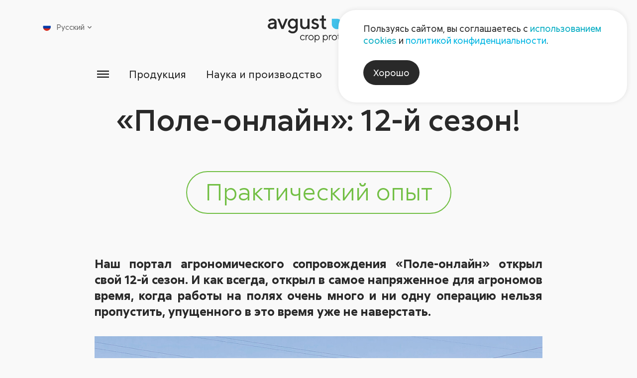

--- FILE ---
content_type: text/html; charset=UTF-8
request_url: https://avgust.com/services/newspaper/pole-onlayn-12-y-sezon/
body_size: 27869
content:

<!DOCTYPE html>
<html xmlns="http://www.w3.org/1999/xhtml" xml:lang="ru" lang="ru">

<head>
    <meta charset="utf-8">
    <meta name="viewport" content="width=device-width,initial-scale=1">
    <meta http-equiv="Content-Type" content="text/html; charset=UTF-8" />
<script data-skip-moving="true">(function(w, d, n) {var cl = "bx-core";var ht = d.documentElement;var htc = ht ? ht.className : undefined;if (htc === undefined || htc.indexOf(cl) !== -1){return;}var ua = n.userAgent;if (/(iPad;)|(iPhone;)/i.test(ua)){cl += " bx-ios";}else if (/Windows/i.test(ua)){cl += ' bx-win';}else if (/Macintosh/i.test(ua)){cl += " bx-mac";}else if (/Linux/i.test(ua) && !/Android/i.test(ua)){cl += " bx-linux";}else if (/Android/i.test(ua)){cl += " bx-android";}cl += (/(ipad|iphone|android|mobile|touch)/i.test(ua) ? " bx-touch" : " bx-no-touch");cl += w.devicePixelRatio && w.devicePixelRatio >= 2? " bx-retina": " bx-no-retina";if (/AppleWebKit/.test(ua)){cl += " bx-chrome";}else if (/Opera/.test(ua)){cl += " bx-opera";}else if (/Firefox/.test(ua)){cl += " bx-firefox";}ht.className = htc ? htc + " " + cl : cl;})(window, document, navigator);</script>


<link href="/bitrix/cache/css/s1/aft/page_97c3a125225af73470c6e38793752f54/page_97c3a125225af73470c6e38793752f54_v1.css?17598426241626" type="text/css"  rel="stylesheet" />
<link href="/bitrix/cache/css/s1/aft/template_401426fbedbacead69b4108e2a0b3443/template_401426fbedbacead69b4108e2a0b3443_v1.css?1759842624162723" type="text/css"  data-template-style="true" rel="stylesheet" />







        <script src="/local/templates/aft/js/lazysizes.min.js" data-skip-moving="true"></script>
    <script src="/local/templates/aft/js/imask.js" data-skip-moving="true"></script>
    <title>«Поле-онлайн»: 12-й сезон!</title>
</head>
<body >
<!-- Yandex.Metrika counter -->
<script type="text/javascript" data-skip-moving="true">
    (function (d, w, c) {
        (w[c] = w[c] || []).push(function() {
            try {
                w.yaCounter18752914 = new Ya.Metrika({id:18752914,
                    webvisor:true,
                    clickmap:true,
                    trackLinks:true,
                    accurateTrackBounce:true});
            } catch(e) { }
        });

        var n = d.getElementsByTagName("script")[0],
            s = d.createElement("script"),
            f = function () { n.parentNode.insertBefore(s, n); };
        s.type = "text/javascript";
        s.async = true;
        s.src = (d.location.protocol == "https:" ? "https:" : "http:") + "//mc.yandex.ru/metrika/watch.js";

        if (w.opera == "[object Opera]") {
            d.addEventListener("DOMContentLoaded", f, false);
        } else { f(); }
    })(document, window, "yandex_metrika_callbacks");
</script>
<noscript><div><img src="//mc.yandex.ru/watch/18752914" style="position:absolute; left:-9999px;" alt="" /></div></noscript>
<!-- /Yandex.Metrika counter -->
<div id="panel">
          </div>
<div class="wrap">
    <header class="header ">
        <div class="container">
            <div class="header__body">
                <button type="button" class="header__burger burger app-icon" aria-label="Открыть меню">
                    <svg>
                        <use xlink:href="/local/templates/aft/img/sprite.svg#burger-menu"></use>
                    </svg>
                </button>
                <a href="/" class="header__logo" aria-label="На главную">
                    <svg xmlns="http://www.w3.org/2000/svg" viewBox="0 0 982 262">
    <g class="header-logo__text-part">
        <path d="M960.853 195.805C957.146 191.962 952.319 190.042 946.375 190.042C944.403 190.042 942.491 190.334 940.638 190.92C938.783 191.504 937.297 192.156 936.178 192.873C935.059 193.592 933.998 194.436 932.997 195.404C931.994 196.372 931.361 197.041 931.093 197.408C930.826 197.774 930.626 198.058 930.491 198.26V191.096H923.327V240.344H930.491V213.14C930.491 208.364 931.962 204.44 934.901 201.365C937.841 198.293 941.497 196.756 945.874 196.756C949.781 196.756 952.979 198.066 955.469 200.69C957.955 203.312 959.201 206.777 959.201 211.085V240.344H966.415V211.085C966.415 204.738 964.561 199.645 960.853 195.805ZM901.211 229.197C897.686 232.853 893.461 234.682 888.534 234.682C883.607 234.682 879.382 232.837 875.859 229.146C872.334 225.456 870.573 220.972 870.573 215.694C870.573 210.384 872.334 205.898 875.859 202.242C879.382 198.585 883.607 196.756 888.534 196.756C893.461 196.756 897.686 198.585 901.211 202.242C904.734 205.898 906.494 210.392 906.494 215.72C906.494 221.048 904.734 225.54 901.211 229.197V229.197ZM888.558 190.042C881.579 190.042 875.641 192.522 870.749 197.482C865.855 202.444 863.407 208.522 863.407 215.72C863.407 222.917 865.855 228.989 870.749 233.932C875.641 238.876 881.579 241.346 888.558 241.346C895.541 241.346 901.469 238.876 906.345 233.932C911.221 228.989 913.659 222.917 913.659 215.72C913.659 208.522 911.221 202.444 906.345 197.482C901.469 192.522 895.541 190.042 888.558 190.042V190.042ZM850.302 170.053C848.999 170.053 847.905 170.496 847.019 171.381C846.135 172.266 845.693 173.36 845.693 174.662C845.693 175.965 846.135 177.058 847.019 177.944C847.905 178.829 848.999 179.272 850.302 179.272C851.605 179.272 852.699 178.829 853.585 177.944C854.469 177.058 854.911 175.965 854.911 174.662C854.911 173.36 854.469 172.266 853.585 171.381C852.699 170.496 851.605 170.053 850.302 170.053ZM846.745 240.344H853.909V191.094H846.745V240.344ZM835.371 234.282C834.285 234.549 833.191 234.682 832.089 234.682C827.646 234.717 825.425 232.162 825.425 227.017V197.758H836.197V191.096H825.425V174.662H818.762V185.985C818.762 189.392 817.391 191.096 814.654 191.096H808.991V197.758H818.261V227.017C818.261 231.594 819.455 235.125 821.843 237.613C824.23 240.102 827.546 241.346 831.787 241.346C834.393 241.381 836.714 240.88 838.751 239.842V233.18L837.85 233.581C837.282 233.781 836.455 234.014 835.371 234.282V234.282ZM797.994 228.52C796.826 229.889 794.955 231.26 792.383 232.628C789.813 233.998 787.09 234.682 784.217 234.682C779.507 234.682 775.425 232.853 771.969 229.197C768.51 225.54 766.782 221.048 766.782 215.72C766.782 210.392 768.51 205.898 771.969 202.242C775.425 198.585 779.507 196.756 784.217 196.756C786.087 196.756 787.875 197.041 789.578 197.609C791.281 198.174 792.667 198.82 793.737 199.537C794.805 200.254 795.799 201.098 796.718 202.066C797.637 203.036 798.229 203.704 798.495 204.07C798.765 204.44 798.963 204.722 799.098 204.924L804.258 199.813L802.102 197.457C800.667 195.821 798.287 194.174 794.965 192.522C791.641 190.869 788.058 190.042 784.217 190.042C777.538 190.042 771.767 192.54 766.907 197.533C762.047 202.526 759.617 208.58 759.617 215.694C759.617 222.809 762.039 228.864 766.882 233.856C771.725 238.849 777.503 241.346 784.217 241.346C786.622 241.346 788.986 240.97 791.307 240.22C793.629 239.466 795.525 238.649 796.993 237.764C798.463 236.88 799.866 235.86 801.202 234.708C802.539 233.554 803.414 232.737 803.831 232.253C804.25 231.769 804.558 231.393 804.759 231.125L799.65 226.516L797.994 228.52ZM712.595 212.138C713.161 207.962 715.049 204.354 718.255 201.316C721.462 198.276 725.219 196.756 729.529 196.756C733.837 196.756 737.521 198.21 740.575 201.114C743.633 204.021 745.427 207.694 745.962 212.138H712.595ZM729.529 190.042C723.049 190.042 717.413 192.54 712.619 197.533C707.826 202.526 705.43 208.58 705.43 215.694C705.43 222.809 707.851 228.864 712.695 233.856C717.538 238.849 723.317 241.346 730.03 241.346C732.501 241.346 734.915 240.97 737.27 240.22C739.625 239.466 741.546 238.649 743.031 237.764C744.517 236.88 745.903 235.86 747.189 234.708C748.475 233.554 749.31 232.737 749.694 232.253C750.079 231.769 750.371 231.393 750.571 231.125L745.962 226.516L744.209 228.52C743.105 229.889 741.235 231.26 738.597 232.628C735.958 233.998 733.102 234.682 730.03 234.682C725.453 234.682 721.47 233.064 718.081 229.824C714.691 226.584 712.861 222.742 712.595 218.3L752.625 218.4L753.126 214.692C753.126 207.577 750.873 201.69 746.363 197.032C741.854 192.372 736.242 190.042 729.529 190.042V190.042ZM698.791 234.282C697.706 234.549 696.611 234.682 695.509 234.682C691.066 234.717 688.845 232.162 688.845 227.017V197.758H699.618V191.096H688.845V174.662H682.182V185.985C682.182 189.392 680.813 191.096 678.074 191.096H672.413V197.758H681.682V227.017C681.682 231.594 682.877 235.125 685.265 237.613C687.651 240.102 690.966 241.346 695.21 241.346C697.814 241.381 700.135 240.88 702.173 239.842V233.18L701.27 233.581C700.703 233.781 699.877 234.014 698.791 234.282V234.282ZM657.122 229.197C653.598 232.853 649.373 234.682 644.446 234.682C639.519 234.682 635.295 232.837 631.77 229.146C628.246 225.456 626.486 220.972 626.486 215.694C626.486 210.384 628.246 205.898 631.77 202.242C635.295 198.585 639.519 196.756 644.446 196.756C649.373 196.756 653.598 198.585 657.122 202.242C660.646 205.898 662.407 210.392 662.407 215.72C662.407 221.048 660.646 225.54 657.122 229.197ZM644.471 190.042C637.491 190.042 631.553 192.522 626.661 197.482C621.767 202.444 619.321 208.522 619.321 215.72C619.321 222.917 621.767 228.989 626.661 233.932C631.553 238.876 637.491 241.346 644.471 241.346C651.451 241.346 657.381 238.876 662.258 233.932C667.133 228.989 669.573 222.917 669.573 215.72C669.573 208.522 667.133 202.444 662.258 197.482C657.381 192.522 651.451 190.042 644.471 190.042V190.042ZM609.05 190.869C607.129 191.421 605.593 192.038 604.441 192.722C603.287 193.408 602.211 194.193 601.209 195.078C600.206 195.962 599.571 196.581 599.305 196.932C599.038 197.282 598.837 197.557 598.703 197.758V191.096H591.539V240.344H598.703V213.14C598.703 208.43 600.206 204.606 603.213 201.666C606.218 198.726 609.842 197.257 614.085 197.257H617.191V190.042H615.137C612.999 190.042 610.97 190.318 609.05 190.869ZM569.585 229.146C566.226 232.837 562.427 234.682 558.186 234.682C553.742 234.682 549.726 232.788 546.137 228.997C542.546 225.205 540.75 220.78 540.75 215.72C540.75 210.66 542.546 206.233 546.137 202.444C549.726 198.652 553.742 196.756 558.186 196.756C562.427 196.756 566.226 198.602 569.585 202.292C572.939 205.984 574.619 210.458 574.619 215.72C574.619 220.981 572.939 225.456 569.585 229.146ZM558.186 190.042C556.082 190.042 554.035 190.35 552.047 190.97C550.061 191.588 548.433 192.289 547.163 193.074C545.894 193.858 544.715 194.752 543.631 195.754C542.546 196.756 541.827 197.465 541.477 197.885C541.126 198.301 540.883 198.61 540.75 198.81V191.096H533.586V261.888H540.75V232.628L541.451 233.581C541.953 234.182 542.695 234.908 543.681 235.76C544.666 236.612 545.826 237.454 547.163 238.29C548.498 239.125 550.145 239.842 552.098 240.444C554.053 241.046 556.082 241.346 558.186 241.346C564.498 241.346 570.01 238.833 574.718 233.806C579.429 228.778 581.782 222.75 581.782 215.721C581.782 208.688 579.421 202.652 574.694 197.609C569.967 192.564 564.465 190.042 558.186 190.042V190.042ZM489.719 229.146C486.362 232.837 482.562 234.682 478.322 234.682C473.879 234.682 469.862 232.788 466.271 228.997C462.682 225.205 460.886 220.78 460.886 215.72C460.886 210.66 462.682 206.233 466.271 202.444C469.862 198.652 473.879 196.756 478.322 196.756C482.562 196.756 486.362 198.602 489.719 202.292C493.075 205.984 494.755 210.458 494.755 215.72C494.755 220.981 493.075 225.456 489.719 229.146ZM478.322 190.042C476.217 190.042 474.17 190.35 472.185 190.97C470.197 191.588 468.567 192.289 467.299 193.074C466.03 193.858 464.851 194.752 463.767 195.754C462.682 196.756 461.963 197.465 461.611 197.885C461.263 198.301 461.019 198.61 460.886 198.81V191.096H453.721V261.888H460.886V232.628L461.587 233.581C462.089 234.182 462.83 234.908 463.817 235.76C464.802 236.612 465.962 237.454 467.299 238.29C468.634 239.125 470.279 239.842 472.234 240.444C474.189 241.046 476.217 241.346 478.322 241.346C484.634 241.346 490.146 238.833 494.855 233.806C499.565 228.778 501.919 222.75 501.919 215.721C501.919 208.688 499.555 202.652 494.83 197.609C490.103 192.564 484.601 190.042 478.322 190.042V190.042ZM431.505 229.197C427.982 232.853 423.757 234.682 418.829 234.682C413.902 234.682 409.677 232.837 406.154 229.146C402.63 225.456 400.867 220.972 400.867 215.694C400.867 210.384 402.63 205.898 406.154 202.242C409.677 198.585 413.902 196.756 418.829 196.756C423.757 196.756 427.982 198.585 431.505 202.242C435.029 205.898 436.791 210.392 436.791 215.72C436.791 221.048 435.029 225.54 431.505 229.197ZM418.855 190.042C411.874 190.042 405.937 192.522 401.043 197.482C396.15 202.444 393.705 208.522 393.705 215.72C393.705 222.917 396.15 228.989 401.043 233.932C405.937 238.876 411.874 241.346 418.855 241.346C425.834 241.346 431.765 238.876 436.641 233.932C441.517 228.989 443.954 222.917 443.954 215.72C443.954 208.522 441.517 202.444 436.641 197.482C431.765 192.522 425.834 190.042 418.855 190.042ZM383.433 190.869C381.511 191.421 379.977 192.038 378.823 192.722C377.671 193.408 376.594 194.193 375.593 195.078C374.59 195.962 373.954 196.581 373.689 196.932C373.421 197.282 373.219 197.557 373.087 197.758V191.096H365.922V240.344H373.087V213.14C373.087 208.43 374.59 204.606 377.597 201.666C380.603 198.726 384.226 197.257 388.467 197.257H391.574V190.042H389.521C387.381 190.042 385.353 190.318 383.433 190.869ZM351.386 228.52C350.217 229.889 348.346 231.26 345.775 232.628C343.203 233.998 340.482 234.682 337.607 234.682C332.899 234.682 328.817 232.853 325.359 229.197C321.902 225.54 320.173 221.048 320.173 215.72C320.173 210.392 321.902 205.898 325.359 202.242C328.817 198.585 332.899 196.756 337.607 196.756C339.479 196.756 341.267 197.041 342.97 197.609C344.673 198.174 346.059 198.82 347.127 199.537C348.197 200.254 349.191 201.098 350.109 202.066C351.027 203.036 351.621 203.704 351.887 204.07C352.155 204.44 352.355 204.722 352.49 204.924L357.65 199.813L355.495 197.457C354.058 195.821 351.679 194.174 348.355 192.522C345.033 190.869 341.45 190.042 337.607 190.042C330.93 190.042 325.158 192.54 320.298 197.533C315.438 202.526 313.009 208.58 313.009 215.694C313.009 222.809 315.431 228.864 320.273 233.856C325.117 238.849 330.894 241.346 337.607 241.346C340.013 241.346 342.378 240.97 344.698 240.22C347.019 239.466 348.915 238.649 350.385 237.764C351.854 236.88 353.257 235.86 354.594 234.708C355.93 233.554 356.806 232.737 357.223 232.253C357.641 231.769 357.949 231.393 358.15 231.125L353.041 226.516L351.386 228.52Z" fill="#444141"></path>
        <path d="M563.589 113.96C562.653 114.361 561.334 114.728 559.629 115.063C557.926 115.396 556.307 115.564 554.771 115.564C551.228 115.564 548.29 114.395 545.951 112.056C543.615 109.717 542.446 106.712 542.446 103.039V51.936H562.987V33.4987H542.446V0.633332H524.007V21.1747C524.007 29.3907 520.602 33.4987 513.787 33.4987H503.467V51.936H522.005V103.239C521.938 123.747 531.49 134 550.662 134C556.207 134 561.015 133.332 565.091 131.996V113.559L563.589 113.96ZM482.277 80.5933C478.503 78.7227 474.461 77.0373 470.153 75.5347C465.843 74.0307 461.819 72.7773 458.078 71.7747C454.338 70.7733 451.231 69.304 448.759 67.3667C446.287 65.4293 445.053 63.0253 445.053 60.1533C445.053 57.4133 446.338 55.0253 448.909 52.988C451.481 50.9507 454.971 49.932 459.382 49.932C462.654 49.932 465.91 50.684 469.15 52.1867C472.39 53.6893 474.527 54.9253 475.562 55.8933C476.598 56.8627 477.385 57.6133 477.918 58.148L491.245 44.8213L489.943 43.32C489.141 42.5173 487.854 41.432 486.083 40.0627C484.314 38.6933 482.261 37.3573 479.922 36.0533C477.585 34.752 474.561 33.6493 470.853 32.748C467.146 31.8453 463.322 31.3947 459.382 31.3947C449.427 31.3947 441.126 34.3013 434.481 40.112C427.834 45.924 424.51 52.604 424.51 60.1533C424.51 65.6293 425.746 70.3227 428.219 74.2307C430.69 78.1387 433.812 81.0107 437.586 82.848C441.36 84.6853 445.402 86.356 449.711 87.8587C454.019 89.3613 458.045 90.6307 461.786 91.6653C465.526 92.7027 468.633 94.1707 471.105 96.0747C473.575 97.9787 474.813 100.367 474.813 103.239C474.813 106.98 473.443 109.969 470.703 112.208C467.965 114.445 463.857 115.564 458.379 115.564C453.837 115.564 449.41 114.445 445.102 112.208C440.793 109.969 437.987 108.149 436.685 106.745C435.382 105.343 434.397 104.173 433.729 103.239L420.402 116.565L421.905 118.469C422.841 119.672 424.359 121.125 426.463 122.828C428.567 124.533 431.023 126.217 433.83 127.888C436.635 129.559 440.226 130.995 444.601 132.197C448.977 133.399 453.569 134 458.379 134C469.335 134 478.234 130.995 485.082 124.983C491.929 118.971 495.353 111.723 495.353 103.239C495.353 97.7613 494.117 93.0853 491.646 89.2107C489.174 85.336 486.051 82.464 482.277 80.5933V80.5933ZM383.735 86.8067C383.735 95.8907 381.414 102.956 376.771 107.999C372.127 113.043 365.899 115.564 358.083 115.564C351.403 115.564 345.809 113.225 341.299 108.549C336.79 103.873 334.537 97.9947 334.537 90.9147V33.4987H313.995V90.9147C313.995 104.073 317.685 114.545 325.066 122.328C332.449 130.109 342.084 134 353.975 134C357.45 134 360.855 133.567 364.197 132.699C367.537 131.829 370.309 130.845 372.513 129.743C374.718 128.641 376.771 127.405 378.674 126.036C380.578 124.665 381.833 123.68 382.433 123.079L383.735 121.776V131.996H404.278V33.4987H383.735V86.8067ZM261.742 102.537C256.231 108.483 249.767 111.455 242.353 111.455C234.938 111.455 228.458 108.483 222.913 102.537C217.37 96.592 214.597 89.3107 214.597 80.6933C214.597 72.076 217.37 64.7947 222.913 58.8493C228.458 52.9053 234.938 49.932 242.353 49.932C249.767 49.932 256.231 52.9053 261.742 58.8493C267.253 64.7947 270.007 72.076 270.007 80.6933C270.007 89.3107 267.253 96.592 261.742 102.537V102.537ZM270.007 43.7187L266.601 40.7133C264.397 38.6427 260.823 36.572 255.879 34.5013C250.938 32.4307 245.727 31.3947 240.249 31.3947C227.823 31.3947 217.034 36.188 207.883 45.7733C198.733 55.36 194.155 66.9987 194.155 80.6933C194.155 94.3867 198.733 106.029 207.883 115.615C217.034 125.201 227.823 129.992 240.249 129.992C243.723 129.992 247.13 129.543 250.469 128.641C253.809 127.739 256.581 126.737 258.785 125.635C260.99 124.533 263.045 123.296 264.949 121.928C266.851 120.557 268.105 119.572 268.706 118.971L270.007 117.668V126.085C270.007 135.103 267.321 142.451 261.943 148.129C256.565 153.808 249.701 156.647 241.35 156.647C237.61 156.647 234.002 156.096 230.529 154.993C227.055 153.891 224.215 152.655 222.011 151.285C219.807 149.917 217.721 148.347 215.75 146.577C213.779 144.807 212.493 143.571 211.891 142.869C211.29 142.168 210.855 141.616 210.589 141.215L197.162 154.543L198.865 156.647C199.934 158.116 201.703 159.853 204.175 161.857C206.647 163.861 209.519 165.849 212.793 167.82C216.066 169.791 220.241 171.493 225.318 172.931C230.397 174.367 235.739 175.084 241.35 175.084C255.178 175.084 266.835 170.34 276.321 160.855C285.807 151.369 290.55 139.712 290.55 125.884V33.4987H270.007V43.7187ZM142.581 105.343L113.823 33.4987H92.2792L132.361 131.996H152.802L192.882 33.4987H171.339L142.581 105.343ZM64.9485 86.8067C64.9485 96.024 62.5925 103.123 57.8832 108.099C53.1739 113.076 46.6445 115.564 38.2952 115.564C32.9499 115.564 28.6912 114.327 25.5179 111.856C22.3459 109.384 20.7592 106.512 20.7592 103.239C20.7592 99.6987 21.8952 96.76 24.1672 94.4213C26.4379 92.0827 29.4099 90.58 33.0846 89.912L64.9485 84.8013V86.8067ZM73.9672 42.0667C66.2845 34.952 56.4312 31.3947 44.4072 31.3947C39.5979 31.3947 34.9379 32.0453 30.4285 33.3493C25.9192 34.652 22.2965 36.1373 19.5579 37.808C16.8179 39.4787 14.2286 41.3653 11.7912 43.4693C9.35255 45.5733 7.7832 47.0427 7.08187 47.8773C6.38053 48.712 5.82988 49.3973 5.42855 49.932L18.7552 63.2587L21.4605 59.752C23.0645 57.5467 25.9859 55.36 30.2272 53.1893C34.4699 51.0173 39.1966 49.932 44.4072 49.932C50.4192 49.932 55.3445 51.7027 59.1859 55.2427C63.0272 58.7827 64.9485 63.1573 64.9485 68.3693L28.9765 74.5813C20.0912 76.0507 13.0939 79.524 7.98319 85.0013C2.87253 90.48 0.317871 97.26 0.317871 105.343C0.317871 112.824 3.62454 119.472 10.2379 125.283C16.8512 131.096 25.1686 134 35.1886 134C38.5952 134 41.9685 133.567 45.3099 132.699C48.6485 131.829 51.4219 130.845 53.6259 129.743C55.8299 128.641 57.8832 127.405 59.7872 126.036C61.6912 124.665 62.9605 123.68 63.5952 123.079C64.2299 122.477 64.6819 122.043 64.9485 121.776V131.996H85.4899V68.3693C85.4899 57.9467 81.6485 49.18 73.9672 42.0667" fill="#444141"></path>
    </g>
    <g>
        <path d="M669.565 33.499C697.346 33.499 719.866 56.0204 719.866 83.8004C719.866 111.58 697.346 134.1 669.565 134.1C641.785 134.1 619.264 111.58 619.264 83.8004V33.499H669.565Z" fill="#40C1EA"></path>
        <path d="M848.188 83.7997C848.188 111.58 825.668 134.101 797.886 134.101C770.106 134.101 747.586 111.58 747.586 83.7997C747.586 56.0197 770.106 33.4984 797.886 33.4984H848.188V83.7997Z" fill="#59C13E"></path>
        <path d="M880.482 81.6957C880.482 53.9157 903.003 31.3944 930.783 31.3944C958.563 31.3944 981.083 53.9157 981.083 81.6957C981.083 109.476 958.563 131.997 930.783 131.997H880.482V81.6957Z" fill="#F9AE0C"></path>
    </g>
</svg>
                </a>
                
<nav class="header-menu">
    <ul class="header-menu__list">
                    <li class="header-menu__item">
                <a class="header-menu__link" href="/press/">Пресс-центр</a>
            </li>
                    <li class="header-menu__item">
                <a class="header-menu__link" href="/company/contacts/">Контакты</a>
            </li>
            </ul>
</nav>
                <button type="button" class="header__search app-icon" aria-label="Открыть поиск">
                    <svg>
                        <use xlink:href="/local/templates/aft/img/sprite.svg#search"></use>
                    </svg>
                </button>
                
<div class="header__lang">
    <div class="lang">
        <div class="lang-current">
            <div class="lang-item lang-item--current">
                <span class="lang-item__flag">
                    <img src="/upload/iblock/72b/pzp32mxkf5wtk7ahjm4losi56mltkkzo.png" alt="Русский">
                </span>
                <span class="lang-item__name">Русский</span>
                <span class="lang-item__arrow">
                    <svg>
                        <use xlink:href="/local/templates/aft/img/sprite.svg#small-arrow-up"></use>
                    </svg>
                </span>
            </div>
            <nav class="lang-list">
                                    <a class="lang-item" href="/cn/">
                        <span class="lang-item__flag">
                            <img src="/upload/iblock/582/nr6yywcgw3dhoq0lji27ats0o9qin5mc.jpg" alt="汉语">
                        </span>
                        <span class="lang-item__name">汉语</span>
                    </a>
                                    <a class="lang-item" href="/en/">
                        <span class="lang-item__flag">
                            <img src="/upload/iblock/3a6/numdpj8n4ex2qaban3m26xuf3k96loov.png" alt="English">
                        </span>
                        <span class="lang-item__name">English</span>
                    </a>
                                    <a class="lang-item" href="/fr/">
                        <span class="lang-item__flag">
                            <img src="/upload/iblock/e49/j65eg7omw1g8e7dg4wyma9t7qa4wfojj.png" alt="Français">
                        </span>
                        <span class="lang-item__name">Français</span>
                    </a>
                                    <a class="lang-item" href="/esp/">
                        <span class="lang-item__flag">
                            <img src="/upload/iblock/cb6/pj8fvfqln7nh25wl72uhqmskrgjrore7.png" alt="Español">
                        </span>
                        <span class="lang-item__name">Español</span>
                    </a>
                                    <a class="lang-item" href="/pr/">
                        <span class="lang-item__flag">
                            <img src="/upload/iblock/ad9/c6i1448ptrtwznxqcm3rmtkplhs4fek7/brazil.jpg" alt="Portugues">
                        </span>
                        <span class="lang-item__name">Portugues</span>
                    </a>
                            </nav>
        </div>
    </div>
</div>
                <button type="button" class="header__close app-icon" aria-label="Закрыть меню">
                    <svg>
                        <use xlink:href="/local/templates/aft/img/sprite.svg#close"></use>
                    </svg>
                </button>
            </div>
        </div>
        
<div class="header__menu-main container-fluid">
    <nav class="header__menu-nav" style="--columns: 5;">
                    <div class="header__menu-col">
                <div class="header__menu-item header__menu-item--medium">
                    <a class="header__menu-title" href="/products/">
                        <span>Продукция</span>
                    </a>
                </div>
                                    <ul class="header__menu-children">
                                                    <li class="header__menu-item header__menu-item--medium">
                                <a href="/products/rf/">Продукция для <span class="no-wrap">с/х</span>                                                                    </a>
                                                            </li>
                                                    <li class="header__menu-item header__menu-item--medium">
                                <a href="https://dacha.avgust.com/catalog/">Продукция для дачников                                                                    </a>
                                                            </li>
                                                    <li class="header__menu-item header__menu-item--medium">
                                <a href="/products/industrial-area/">Индустриальные гербициды                                                                    </a>
                                                            </li>
                                                    <li class="header__menu-item header__menu-item--medium">
                                <a href="/polymer/">Полимерная продукция для с/х                                                                    </a>
                                                            </li>
                                                    <li class="header__menu-item header__menu-item--medium">
                                <a href="/products/rf/#articles">Дополнительная информация                                                                    </a>
                                                            </li>
                                            </ul>
                            </div>
                    <div class="header__menu-col">
                <div class="header__menu-item header__menu-item--medium">
                    <a class="header__menu-title" href="/science/">
                        <span>Наука и производство</span>
                    </a>
                </div>
                                    <ul class="header__menu-children">
                                                    <li class="header__menu-item header__menu-item--medium">
                                <a href="/science/nic/">Научно-исследовательский центр                                                                    </a>
                                                            </li>
                                                    <li class="header__menu-item header__menu-item--medium">
                                <a href="/science/avgust-khubey/">«Август-Хубэй»                                                                    </a>
                                                                    <div class="header__menu-desc">КНР</div>
                                                            </li>
                                                    <li class="header__menu-item header__menu-item--medium">
                                <a href="/science/avgust-alabuga/">«Август-Алабуга»                                                                    </a>
                                                                    <div class="header__menu-desc">Татарстан</div>
                                                            </li>
                                                    <li class="header__menu-item header__menu-item--medium">
                                <a href="/science/avgust-vurnary/">«Август-Вурнары»                                                                    </a>
                                                                    <div class="header__menu-desc">Чувашия</div>
                                                            </li>
                                                    <li class="header__menu-item header__menu-item--medium">
                                <a href="/science/avgust-bel/">«Август-Бел»                                                                    </a>
                                                                    <div class="header__menu-desc">Беларусь</div>
                                                            </li>
                                            </ul>
                            </div>
                    <div class="header__menu-col">
                <div class="header__menu-item header__menu-item--medium">
                    <a class="header__menu-title" href="/services/">
                        <span>Сервисы</span>
                    </a>
                </div>
                                    <ul class="header__menu-children">
                                                    <li class="header__menu-item header__menu-item--medium">
                                <a href="/services/atlas/vozbuditeli-zabolevaniy/">Каталог вредных объектов                                                                    </a>
                                                            </li>
                                                    <li class="header__menu-item ">
                                <a href="/services/atlas/vozbuditeli-zabolevaniy/">Болезни                                                                    </a>
                                                            </li>
                                                    <li class="header__menu-item ">
                                <a href="/services/atlas/vrediteli-s-kh-kultur/">Вредители                                                                    </a>
                                                            </li>
                                                    <li class="header__menu-item ">
                                <a href="/services/atlas/sornye-rasteniya/">Сорные растения                                                                    </a>
                                                            </li>
                                                    <li class="header__menu-item header__menu-item--medium">
                                <a href="/services/newspaper/">Газета «Поле Августа»                                                                    </a>
                                                            </li>
                                                    <li class="header__menu-item header__menu-item--medium">
                                <a href="/services/agroanalysis/">Агроанализ                                                                    </a>
                                                            </li>
                                                    <li class="header__menu-item header__menu-item--medium">
                                <a href="/services/#crops">Защита с/х культур                                                                    </a>
                                                            </li>
                                                    <li class="header__menu-item ">
                                <a href="/services/crop/zernovye/">Зерновые                                                                    </a>
                                                            </li>
                                                    <li class="header__menu-item ">
                                <a href="/services/crop/kukuruza/">Кукуруза                                                                    </a>
                                                            </li>
                                                    <li class="header__menu-item ">
                                <a href="/services/crop/podsolnechnik/">Подсолнечник                                                                    </a>
                                                            </li>
                                                    <li class="header__menu-item ">
                                <a href="/services/crop/sakharnaya-svekla/">Сахарная свекла                                                                    </a>
                                                            </li>
                                                    <li class="header__menu-item ">
                                <a href="/services/crop/soya/">Соя                                                                    </a>
                                                            </li>
                                                    <li class="header__menu-item ">
                                <a href="/services/#crops">Еще                                                                            <span class="icon-arrow-wrp">
                                            <span class="icon-arrow">
                                                <svg>
                                                  <use xlink:href="/local/templates/aft/img/sprite.svg#long-arrow-right"></use>
                                                </svg>
                                            </span>
                                        </span>
                                                                    </a>
                                                            </li>
                                                    <li class="header__menu-item header__menu-item--medium">
                                <a href="/services/#calcs">Калькуляторы                                                                    </a>
                                                            </li>
                                            </ul>
                            </div>
                    <div class="header__menu-col">
                <div class="header__menu-item header__menu-item--medium">
                    <a class="header__menu-title" href="/company/">
                        <span>Компания</span>
                    </a>
                </div>
                                    <ul class="header__menu-children">
                                                    <li class="header__menu-item header__menu-item--medium">
                                <a href="/company/contacts/">Контакты                                                                    </a>
                                                            </li>
                                                    <li class="header__menu-item header__menu-item--medium">
                                <a href="/company/strategy/business/">Стратегия                                                                    </a>
                                                            </li>
                                                    <li class="header__menu-item ">
                                <a href="/company/strategy/business/">Сфера бизнеса                                                                    </a>
                                                            </li>
                                                    <li class="header__menu-item ">
                                <a href="/company/strategy/vision/">Видение                                                                    </a>
                                                            </li>
                                                    <li class="header__menu-item ">
                                <a href="/company/strategy/business/">Миссия                                                                    </a>
                                                            </li>
                                                    <li class="header__menu-item ">
                                <a href="/company/strategy/target-groups/">Целевые группы                                                                    </a>
                                                            </li>
                                                    <li class="header__menu-item ">
                                <a href="/company/strategy/unique-offer/">Уникальное предложение                                                                    </a>
                                                            </li>
                                                    <li class="header__menu-item header__menu-item--medium">
                                <a href="/company/social-responsibility/">Социальная ответственность                                                                    </a>
                                                            </li>
                                                    <li class="header__menu-item header__menu-item--medium">
                                <a href="/company/kism/">КИСМ                                                                    </a>
                                                            </li>
                                                    <li class="header__menu-item header__menu-item--medium">
                                <a href="/company/magistrates/">Работа со студентами                                                                    </a>
                                                            </li>
                                                    <li class="header__menu-item header__menu-item--medium">
                                <a href="/company/career/job/">Карьера                                                                    </a>
                                                            </li>
                                                    <li class="header__menu-item header__menu-item--medium">
                                <a href="/press/">Пресс-центр                                                                    </a>
                                                            </li>
                                                    <li class="header__menu-item ">
                                <a href="/press/news/industry/">Новости отрасли                                                                    </a>
                                                            </li>
                                                    <li class="header__menu-item ">
                                <a href="/press/news/company/">Новости компании                                                                    </a>
                                                            </li>
                                                    <li class="header__menu-item ">
                                <a href="/press/">Еще                                                                            <span class="icon-arrow-wrp">
                                            <span class="icon-arrow">
                                                <svg>
                                                  <use xlink:href="/local/templates/aft/img/sprite.svg#long-arrow-right"></use>
                                                </svg>
                                            </span>
                                        </span>
                                                                    </a>
                                                            </li>
                                                    <li class="header__menu-item header__menu-item--medium">
                                <a href="/share/">Акционерам АО «Август»                                                                    </a>
                                                            </li>
                                            </ul>
                            </div>
                    <div class="header__menu-col">
                <div class="header__menu-item header__menu-item--medium">
                    <a class="header__menu-title" href="/agroproject/">
                        <span>Август-Агро</span>
                    </a>
                </div>
                                    <ul class="header__menu-children">
                                                    <li class="header__menu-item header__menu-item--medium">
                                <a href="/agroproject/muslyum/">«Август-Муслюм»                                                                    </a>
                                                                    <div class="header__menu-desc">Татарстан, Муслюмовский район</div>
                                                            </li>
                                                    <li class="header__menu-item header__menu-item--medium">
                                <a href="/agroproject/leninogorsk/">«Август-Лениногорск»                                                                    </a>
                                                                    <div class="header__menu-desc">Татарстан, Лениногорский район</div>
                                                            </li>
                                                    <li class="header__menu-item header__menu-item--medium">
                                <a href="/agroproject/zarya/">«Заря»                                                                    </a>
                                                                    <div class="header__menu-desc">Краснодарский край, Тбилисский район</div>
                                                            </li>
                                                    <li class="header__menu-item header__menu-item--medium">
                                <a href="/agroproject/sanary/">Агрофирма «Санары»                                                                    </a>
                                                                    <div class="header__menu-desc">Чувашия,<br>
Вурнарский район</div>
                                                            </li>
                                                    <li class="header__menu-item header__menu-item--medium">
                                <a href="/agroproject/ak-zher/">«Ак-Жер 2010»                                                                    </a>
                                                                    <div class="header__menu-desc">Казахстан, Жамбылский район</div>
                                                            </li>
                                                    <li class="header__menu-item ">
                                <a href="/agroproject/">Еще                                                                            <span class="icon-arrow-wrp">
                                            <span class="icon-arrow">
                                                <svg>
                                                  <use xlink:href="/local/templates/aft/img/sprite.svg#long-arrow-right"></use>
                                                </svg>
                                            </span>
                                        </span>
                                                                    </a>
                                                            </li>
                                            </ul>
                            </div>
            </nav>
</div>
        <div class="header__menu-mobile">
    <nav class="header__menu-wrap container container-fluid">
                    <div class="header__menu-section">
                                    <button type="button" class="header__menu-btn"><span>Продукция</span>
                        <span class="app-icon">
                            <svg>
                              <use xlink:href="/local/templates/aft/img/sprite.svg#small-arrow-down"></use>
                            </svg>
                        </span>
                    </button>
                    <ul class="header__menu-children">
                                                    <li class="header__menu-item ">
                                <a href="/products/rf/">Продукция для с/х                                                                    </a>
                                                            </li>
                                                    <li class="header__menu-item ">
                                <a href="/products/industrial-area/">Индустриальные гербициды                                                                    </a>
                                                            </li>
                                                    <li class="header__menu-item ">
                                <a href="https://dacha.avgust.com/catalog/">Продукция для дачников                                                                    </a>
                                                            </li>
                                                    <li class="header__menu-item ">
                                <a href="/polymer/">Полимерная продукция для с/х                                                                    </a>
                                                            </li>
                                                    <li class="header__menu-item ">
                                <a href="/products/rf/#articles">Дополнительная информация                                                                    </a>
                                                            </li>
                                            </ul>
                            </div>
                    <div class="header__menu-section">
                                    <button type="button" class="header__menu-btn"><span>Наука и производство</span>
                        <span class="app-icon">
                            <svg>
                              <use xlink:href="/local/templates/aft/img/sprite.svg#small-arrow-down"></use>
                            </svg>
                        </span>
                    </button>
                    <ul class="header__menu-children">
                                                    <li class="header__menu-item ">
                                <a href="/science/nic/">Научно-исследовательский центр                                                                    </a>
                                                            </li>
                                                    <li class="header__menu-item ">
                                <a href="/science/avgust-khubey/">«Август-Хубэй»                                                                    </a>
                                                                    <div class="header__menu-desc">КНР</div>
                                                            </li>
                                                    <li class="header__menu-item ">
                                <a href="/science/avgust-alabuga/">«Август-Алабуга»                                                                    </a>
                                                                    <div class="header__menu-desc">Татарстан</div>
                                                            </li>
                                                    <li class="header__menu-item ">
                                <a href="/science/avgust-vurnary/">«Август-Вурнары»                                                                    </a>
                                                                    <div class="header__menu-desc">Чувашия</div>
                                                            </li>
                                                    <li class="header__menu-item ">
                                <a href="/science/avgust-bel/">«Август-Бел»                                                                    </a>
                                                                    <div class="header__menu-desc">Беларусь</div>
                                                            </li>
                                            </ul>
                            </div>
                    <div class="header__menu-section">
                                    <button type="button" class="header__menu-btn"><span>Сервисы</span>
                        <span class="app-icon">
                            <svg>
                              <use xlink:href="/local/templates/aft/img/sprite.svg#small-arrow-down"></use>
                            </svg>
                        </span>
                    </button>
                    <ul class="header__menu-children">
                                                    <li class="header__menu-item ">
                                <a href="/services/atlas/vozbuditeli-zabolevaniy/">Каталог вредных объектов                                                                    </a>
                                                            </li>
                                                    <li class="header__menu-item header__menu-item--sub">
                                <a href="/services/atlas/vozbuditeli-zabolevaniy/">Болезни                                                                    </a>
                                                            </li>
                                                    <li class="header__menu-item header__menu-item--sub">
                                <a href="/services/atlas/vrediteli-s-kh-kultur/">Вредители                                                                    </a>
                                                            </li>
                                                    <li class="header__menu-item header__menu-item--sub">
                                <a href="/services/atlas/sornye-rasteniya/">Сорные растения                                                                    </a>
                                                            </li>
                                                    <li class="header__menu-item ">
                                <a href="/services/newspaper/">Газета «Поле Августа»                                                                    </a>
                                                            </li>
                                                    <li class="header__menu-item ">
                                <a href="/services/agroanalysis/">Агроанализ                                                                    </a>
                                                            </li>
                                                    <li class="header__menu-item ">
                                <a href="/services/#crops">Защита с/х культур                                                                    </a>
                                                            </li>
                                                    <li class="header__menu-item ">
                                <a href="/services/#calcs">Калькуляторы                                                                    </a>
                                                            </li>
                                            </ul>
                            </div>
                    <div class="header__menu-section">
                                    <button type="button" class="header__menu-btn"><span>Компания</span>
                        <span class="app-icon">
                            <svg>
                              <use xlink:href="/local/templates/aft/img/sprite.svg#small-arrow-down"></use>
                            </svg>
                        </span>
                    </button>
                    <ul class="header__menu-children">
                                                    <li class="header__menu-item ">
                                <a href="/company/contacts/">Контакты                                                                    </a>
                                                            </li>
                                                    <li class="header__menu-item ">
                                <a href="/company/strategy/business/">Стратегия                                                                    </a>
                                                            </li>
                                                    <li class="header__menu-item ">
                                <a href="/company/social-responsibility/">Социальная ответственность                                                                    </a>
                                                            </li>
                                                    <li class="header__menu-item ">
                                <a href="/company/kism/">КИСМ                                                                    </a>
                                                            </li>
                                                    <li class="header__menu-item ">
                                <a href="/company/magistrates/">Работа со студентами                                                                    </a>
                                                            </li>
                                                    <li class="header__menu-item ">
                                <a href="/company/career/job/">Карьера                                                                    </a>
                                                            </li>
                                                    <li class="header__menu-item ">
                                <a href="/press/">Пресс-центр                                                                    </a>
                                                            </li>
                                                    <li class="header__menu-item header__menu-item--sub">
                                <a href="/press/news/industry/">Новости отрасли                                                                    </a>
                                                            </li>
                                                    <li class="header__menu-item header__menu-item--sub">
                                <a href="/press/news/company/">Новости компании                                                                    </a>
                                                            </li>
                                                    <li class="header__menu-item header__menu-item--sub">
                                <a href="/press/">Еще                                                                            <span class="icon-arrow-wrp">
                                            <span class="icon-arrow">
                                                <svg>
                                                  <use xlink:href="/local/templates/aft/img/sprite.svg#long-arrow-right"></use>
                                                </svg>
                                            </span>
                                        </span>
                                                                    </a>
                                                            </li>
                                            </ul>
                            </div>
                    <div class="header__menu-section">
                                    <button type="button" class="header__menu-btn"><span>Август-Агро</span>
                        <span class="app-icon">
                            <svg>
                              <use xlink:href="/local/templates/aft/img/sprite.svg#small-arrow-down"></use>
                            </svg>
                        </span>
                    </button>
                    <ul class="header__menu-children">
                                                    <li class="header__menu-item ">
                                <a href="/agroproject/muslyum/">«Август-Муслюм»                                                                    </a>
                                                                    <div class="header__menu-desc">Татарстан, Муслюмовский район</div>
                                                            </li>
                                                    <li class="header__menu-item ">
                                <a href="/agroproject/leninogorsk/">«Август-Лениногорск»                                                                    </a>
                                                                    <div class="header__menu-desc">Татарстан, Лениногорский район</div>
                                                            </li>
                                                    <li class="header__menu-item ">
                                <a href="/agroproject/zarya/">«Заря»                                                                    </a>
                                                                    <div class="header__menu-desc">Краснодарский край, Тбилисский район</div>
                                                            </li>
                                                    <li class="header__menu-item ">
                                <a href="/agroproject/sanary/">Агрофирма «Санары»                                                                    </a>
                                                                    <div class="header__menu-desc">Чувашия,<br>
Вурнарский район</div>
                                                            </li>
                                                    <li class="header__menu-item ">
                                <a href="/agroproject/ak-zher/">«Ак-Жер 2010»                                                                    </a>
                                                                    <div class="header__menu-desc">Казахстан, Жамбылский район</div>
                                                            </li>
                                                    <li class="header__menu-item ">
                                <a href="/agroproject/">Еще                                                                    </a>
                                                            </li>
                                            </ul>
                            </div>
                    <div class="header__menu-section">
                                    <a href="/company/contacts/" class="header__menu-btn"><span>Контакты</span></a>
                            </div>
            </nav>
</div>
        <div class="header__fixed">
            <div class="header__fixed-menu">
                <ul class="header__menu-list">
            <li>
            <button type="button" class="header__menu-burger app-icon">
                <svg>
                    <use xlink:href="/local/templates/aft/img/sprite.svg#burger-menu"></use>
                </svg>
            </button>
        </li>
                <li>
            <a class="header__menu-link" href="/products/">Продукция</a>
        </li>
            <li>
            <a class="header__menu-link" href="/science/">Наука и производство</a>
        </li>
            <li>
            <a class="header__menu-link" href="/services/">Сервисы</a>
        </li>
            <li>
            <a class="header__menu-link" href="/company/">Компания</a>
        </li>
            <li>
            <a class="header__menu-link" href="/agroproject/">Август-Агро</a>
        </li>
    </ul>
                <button type="button" class="header__fixed-arrow">
                    <span class="app-icon">
                        <svg>
                            <use xlink:href="/local/templates/aft/img/sprite.svg#long-arrow-top"></use>
                        </svg>
                    </span>
                </button>
            </div>
        </div>
                    
<nav class="menu-secondary container">
    <ul class="header__menu-list">
        <li>
            <button type="button" class="header__menu-burger app-icon">
                <svg>
                    <use xlink:href="/local/templates/aft/img/sprite.svg#burger-menu"></use>
                </svg>
            </button>
        </li>
                    <li>
                <a class="header__menu-link " href="/products/">Продукция</a>
            </li>
                    <li>
                <a class="header__menu-link " href="/science/">Наука и производство</a>
            </li>
                    <li>
                <a class="header__menu-link header__menu-link--active" href="/services/">Сервисы</a>
            </li>
                    <li>
                <a class="header__menu-link " href="/company/">Компания</a>
            </li>
                    <li>
                <a class="header__menu-link " href="/agroproject/">Август-Агро</a>
            </li>
            </ul>
</nav>
            </header>
    <main class="main">
<section class="newspaper-item">
    <div class="container container_slim">
        <div class="page-caption">
            <h1>«Поле-онлайн»: 12-й сезон!</h1>
        </div>
                    <div class="newspaper-item__sections">
                <a class="newspaper-item__section" href="/services/newspaper/?rubric=prakticheskii-opit" style="--color:#72BF44;">Практический опыт</a>
            </div>
                <div class="newspaper-item__content">
            <p style="text-align: justify;">
 <b>Наш портал агрономического сопровождения «Поле-онлайн» открыл свой 12-й сезон. И как всегда, открыл в самое напряженное для агрономов время, когда работы на полях очень много и ни одну операцию нельзя пропустить, упущенного в это время уже не наверстать.</b>
</p>
 <img width="100%" src="/images/06_2021/Pole-online_.jpg" vspace="10">
<p style="text-align: justify;">
	 Обычно на портале сезон начинается с сообщений агрономов Украины, у которых тепло приходит раньше, и уже с начала марта забот полон рот. Сначала подкармливают озимые, в апреле уже начинают сеять некоторые яровые культуры (например, подсолнечник), а также проводят первые химобработки (например, против скрытнохоботника на озимом рапсе) и т. д. Во многих хозяйствах России, Беларуси, Северного Казахстана в это время на полях еще лежит снег…
</p>
<p style="text-align: justify;">
	 И тем не менее нарушим традицию и дадим первое слово в сезоне казахстанцу. Одним из первых в ленте «Поля-онлайн» появилось сообщение от менеджера-технолога представительства ТОО «Август-Казахстан» в г. Тараз (Жамбылская область) <b>Темирбека Бекебаева</b>. В репортажах 14 и 16 апреля он рассказал, как с работниками местного хозяйства ТОО «SV AGRO» вышел в яблоневый сад. Возраст сада – 3 года, опытный участок – 3,9 га из 50 рядов яблонь с междурядьями 4 м. Расстояние между деревьями в ряду – 1 м, длина рядов – около 200 м. На яблоне сорта Фуджико планируется выполнить технологическое сопровождение с испытанием препаратов «Августа».
</p>
<p style="text-align: justify;">
	 Как сообщил Темирбек, в этом году весна в их местности поздняя, затяжная и холодная, температура ниже среднегодовой, осадки выше среднемноголетних. В общем климат умеренный, теплый. Роза ветров мягкая (без порывов) с востока. Поздней весной или в первый месяц лета часто бывают осадки в виде града.
</p>
<p style="text-align: justify;">
	 К середине апреля наступил момент первой обработки – фенофаза «зеленый конус». В хозяйстве своевременно подготовили технику и фунгицид <a href="/products/rf/rayek/">Раёк</a>. Сделали две заправки опрыскивателя, каждая на 2,5 га. Опрыскивание вели с нормой расхода препарата 0,8 л/га. Работали слаженно и грамотно. После обработки сада установилась безветренная облачная погода, температура – 16 °С.
</p>
<p style="text-align: justify;">
	 Менеджер-технолог «Августа» рассказал, что в этом сезоне они вместе с главным агрономом хозяйства А. Рахманбердиевым разработали схему опыта по применению нескольких препаратов «Августа» на молодых яблонях, чтобы снять основные проблемы. А здесь на культуре часто встречаются такие болезни, как парша, мучнистая роса и монилиоз, а также насекомые-вредители – плодожорка, листовертка, тля, моль. Против этих вредных объектов в ходе сезона планируется применить фунгициды <a href="/products/rf/rayek/">Раёк</a>, <a href="/products/rf/kumir_f/">Кумир</a>, <a href="/products/rf/tirada_p/">Тирада</a> и инсектициды <a href="/products/rf/gerold/">Герольд</a>, <a href="/products/rf/borey_neo/">Борей Нео</a>, <a href="/products/rf/sharpey/">Шарпей</a> и <a href="/products/rf/breyk/">Брейк</a> в разные фазы и в различных сочетаниях.
</p>
<p style="text-align: justify;">
	 В хозяйстве ТОО «SV-AGRO» имеется полный набор техники для работы в саду, в том числе прицепные опрыскиватели «Agrola» с емкостью на 2 тыс. л. В ближайшие дни здесь планируют выполнить дополнительные профилактические обработки против парши.
</p>
<p style="text-align: justify;">
 <b>«Поле Августа»</b>
</p>
<p style="text-align: justify;">
 <b><i>Фото Т. Бекебаева</i></b>
</p>
<p style="text-align: justify;">
 <i>Подпись к фото:</i>
</p>
<p style="text-align: justify;">
 <i>Обработка яблоневого сада по «зеленому конусу»&nbsp;</i>
</p>
<p>
	<b><i>Опубликовано в номере 6 за 2021 год</i></b>
</p>
<p>
	<b>Перепечатка и копирование материалов на электронные ресурсы только с письменного разрешения редакции и с указанием первоисточника.</b>
</p>        </div>
    </div>
</section>

</main>
        <footer class="footer ">
            <div class="container">
                <div class="row">
                    <div class="col-12 col-md-6 col-lg-5">
                        <ul class="footer__menu">
            <li class="footer-menu__item"><a href="/press/">Пресс-центр</a></li>
            <li class="footer-menu__item"><a href="/company/career/job/">Вакансии</a></li>
            <li class="footer-menu__item"><a href="/company/contacts/">Контакты</a></li>
            <li class="footer-menu__item"><a href="/services/newspaper/">Газета</a></li>
            <li class="footer-menu__item"><a href="https://dacha.avgust.com/catalog/">Для дачников</a></li>
            <li class="footer-menu__item"><a href="/privacy/">Политика конфиденциальности</a></li>
            <li class="footer-menu__item"><a href="/share/">Акционерам АО «Август»</a></li>
    </ul>
                        <div class="footer__services">
                            <ul class="footer__social-links social-links">
            <li class="social-links__item">
            <a target="_blank" href="https://www.youtube.com/channel/UCQOnFZVEQu0pOMSlgD0W88A">
                                    <span class="social-links__image"><img src="/upload/iblock/7e7/pwq3wc6i959tojxbzfzd6gp2x959oyet.svg" alt="YouTube"></span>
                                <span class="social-links__name">YouTube</span>
            </a>
        </li>
            <li class="social-links__item">
            <a target="_blank" href="https://vk.com/avgustcropprotection">
                                    <span class="social-links__image"><img src="/upload/iblock/c9f/20rzlrzgq6ak8th6mzi8ur9y1lgotl0f.svg" alt="Вконтакте"></span>
                                <span class="social-links__name">Вконтакте</span>
            </a>
        </li>
            <li class="social-links__item">
            <a target="_blank" href="https://t.me/avgustcropprotection/">
                                    <span class="social-links__image"><img src="/upload/iblock/e8e/8c8vbofvu0pwx3wixytk997q1zs84tcu.svg" alt="Телеграм"></span>
                                <span class="social-links__name">Телеграм</span>
            </a>
        </li>
            <li class="social-links__item">
            <a target="_blank" href="https://direct.farm/company/716">
                                    <span class="social-links__image"><img src="/upload/iblock/0aa/kxco1xivxl4gwtzw3i4rjgwn293rg5ui.svg" alt="ДиректФарм"></span>
                                <span class="social-links__name">ДиректФарм</span>
            </a>
        </li>
            <li class="social-links__item">
            <a target="_blank" href="https://blog.avgust.com/">
                                    <span class="social-links__image"><img src="/upload/iblock/b72/kwnyyebalv8v02y04s71jo3ke76j7et7.svg" alt="Блог Августа"></span>
                                <span class="social-links__name">Блог Августа</span>
            </a>
        </li>
    </ul>
                            
<ul class="footer__social-links social-links footer__social-links--apps">
            <li class="social-links__item">
            <a target="_blank" href="https://apps.apple.com/ru/app/sredstva-zasity-rastenij-avgust/id1142238675">
                                    <span class="social-links__image"><img src="/upload/iblock/fa6/1b2v9yruwmrwsrwvx90w2kokmkcga7p7.svg" alt="App Store"></span>
                                <span class="social-links__name">App Store</span>
            </a>
        </li>
            <li class="social-links__item">
            <a target="_blank" href="https://play.google.com/store/apps/details?id=com.avgust.avgustcropprotection&hl=ru&gl=RU">
                                    <span class="social-links__image"><img src="/upload/iblock/9be/ae89o4qchhqcnw5mul6zeomifo7wjhbw.svg" alt="Google Play"></span>
                                <span class="social-links__name">Google Play</span>
            </a>
        </li>
    </ul>
                        </div>
                    </div>
                    <div class="footer__contacts col-12 col-md-6 col-lg-7 order-first order-md-last">
                                                    <a href="tel:+74957870800" class="footer-phone">+7 (495) 787-08-00</a>
                            <a href="mailto:corporate@avgust.com" class="footer-email">corporate@avgust.com</a>
                                                <div class="footer-logo">
                            <svg xmlns="http://www.w3.org/2000/svg" viewBox="0 0 982 262">
    <g class="header-logo__text-part">
        <path d="M960.853 195.805C957.146 191.962 952.319 190.042 946.375 190.042C944.403 190.042 942.491 190.334 940.638 190.92C938.783 191.504 937.297 192.156 936.178 192.873C935.059 193.592 933.998 194.436 932.997 195.404C931.994 196.372 931.361 197.041 931.093 197.408C930.826 197.774 930.626 198.058 930.491 198.26V191.096H923.327V240.344H930.491V213.14C930.491 208.364 931.962 204.44 934.901 201.365C937.841 198.293 941.497 196.756 945.874 196.756C949.781 196.756 952.979 198.066 955.469 200.69C957.955 203.312 959.201 206.777 959.201 211.085V240.344H966.415V211.085C966.415 204.738 964.561 199.645 960.853 195.805ZM901.211 229.197C897.686 232.853 893.461 234.682 888.534 234.682C883.607 234.682 879.382 232.837 875.859 229.146C872.334 225.456 870.573 220.972 870.573 215.694C870.573 210.384 872.334 205.898 875.859 202.242C879.382 198.585 883.607 196.756 888.534 196.756C893.461 196.756 897.686 198.585 901.211 202.242C904.734 205.898 906.494 210.392 906.494 215.72C906.494 221.048 904.734 225.54 901.211 229.197V229.197ZM888.558 190.042C881.579 190.042 875.641 192.522 870.749 197.482C865.855 202.444 863.407 208.522 863.407 215.72C863.407 222.917 865.855 228.989 870.749 233.932C875.641 238.876 881.579 241.346 888.558 241.346C895.541 241.346 901.469 238.876 906.345 233.932C911.221 228.989 913.659 222.917 913.659 215.72C913.659 208.522 911.221 202.444 906.345 197.482C901.469 192.522 895.541 190.042 888.558 190.042V190.042ZM850.302 170.053C848.999 170.053 847.905 170.496 847.019 171.381C846.135 172.266 845.693 173.36 845.693 174.662C845.693 175.965 846.135 177.058 847.019 177.944C847.905 178.829 848.999 179.272 850.302 179.272C851.605 179.272 852.699 178.829 853.585 177.944C854.469 177.058 854.911 175.965 854.911 174.662C854.911 173.36 854.469 172.266 853.585 171.381C852.699 170.496 851.605 170.053 850.302 170.053ZM846.745 240.344H853.909V191.094H846.745V240.344ZM835.371 234.282C834.285 234.549 833.191 234.682 832.089 234.682C827.646 234.717 825.425 232.162 825.425 227.017V197.758H836.197V191.096H825.425V174.662H818.762V185.985C818.762 189.392 817.391 191.096 814.654 191.096H808.991V197.758H818.261V227.017C818.261 231.594 819.455 235.125 821.843 237.613C824.23 240.102 827.546 241.346 831.787 241.346C834.393 241.381 836.714 240.88 838.751 239.842V233.18L837.85 233.581C837.282 233.781 836.455 234.014 835.371 234.282V234.282ZM797.994 228.52C796.826 229.889 794.955 231.26 792.383 232.628C789.813 233.998 787.09 234.682 784.217 234.682C779.507 234.682 775.425 232.853 771.969 229.197C768.51 225.54 766.782 221.048 766.782 215.72C766.782 210.392 768.51 205.898 771.969 202.242C775.425 198.585 779.507 196.756 784.217 196.756C786.087 196.756 787.875 197.041 789.578 197.609C791.281 198.174 792.667 198.82 793.737 199.537C794.805 200.254 795.799 201.098 796.718 202.066C797.637 203.036 798.229 203.704 798.495 204.07C798.765 204.44 798.963 204.722 799.098 204.924L804.258 199.813L802.102 197.457C800.667 195.821 798.287 194.174 794.965 192.522C791.641 190.869 788.058 190.042 784.217 190.042C777.538 190.042 771.767 192.54 766.907 197.533C762.047 202.526 759.617 208.58 759.617 215.694C759.617 222.809 762.039 228.864 766.882 233.856C771.725 238.849 777.503 241.346 784.217 241.346C786.622 241.346 788.986 240.97 791.307 240.22C793.629 239.466 795.525 238.649 796.993 237.764C798.463 236.88 799.866 235.86 801.202 234.708C802.539 233.554 803.414 232.737 803.831 232.253C804.25 231.769 804.558 231.393 804.759 231.125L799.65 226.516L797.994 228.52ZM712.595 212.138C713.161 207.962 715.049 204.354 718.255 201.316C721.462 198.276 725.219 196.756 729.529 196.756C733.837 196.756 737.521 198.21 740.575 201.114C743.633 204.021 745.427 207.694 745.962 212.138H712.595ZM729.529 190.042C723.049 190.042 717.413 192.54 712.619 197.533C707.826 202.526 705.43 208.58 705.43 215.694C705.43 222.809 707.851 228.864 712.695 233.856C717.538 238.849 723.317 241.346 730.03 241.346C732.501 241.346 734.915 240.97 737.27 240.22C739.625 239.466 741.546 238.649 743.031 237.764C744.517 236.88 745.903 235.86 747.189 234.708C748.475 233.554 749.31 232.737 749.694 232.253C750.079 231.769 750.371 231.393 750.571 231.125L745.962 226.516L744.209 228.52C743.105 229.889 741.235 231.26 738.597 232.628C735.958 233.998 733.102 234.682 730.03 234.682C725.453 234.682 721.47 233.064 718.081 229.824C714.691 226.584 712.861 222.742 712.595 218.3L752.625 218.4L753.126 214.692C753.126 207.577 750.873 201.69 746.363 197.032C741.854 192.372 736.242 190.042 729.529 190.042V190.042ZM698.791 234.282C697.706 234.549 696.611 234.682 695.509 234.682C691.066 234.717 688.845 232.162 688.845 227.017V197.758H699.618V191.096H688.845V174.662H682.182V185.985C682.182 189.392 680.813 191.096 678.074 191.096H672.413V197.758H681.682V227.017C681.682 231.594 682.877 235.125 685.265 237.613C687.651 240.102 690.966 241.346 695.21 241.346C697.814 241.381 700.135 240.88 702.173 239.842V233.18L701.27 233.581C700.703 233.781 699.877 234.014 698.791 234.282V234.282ZM657.122 229.197C653.598 232.853 649.373 234.682 644.446 234.682C639.519 234.682 635.295 232.837 631.77 229.146C628.246 225.456 626.486 220.972 626.486 215.694C626.486 210.384 628.246 205.898 631.77 202.242C635.295 198.585 639.519 196.756 644.446 196.756C649.373 196.756 653.598 198.585 657.122 202.242C660.646 205.898 662.407 210.392 662.407 215.72C662.407 221.048 660.646 225.54 657.122 229.197ZM644.471 190.042C637.491 190.042 631.553 192.522 626.661 197.482C621.767 202.444 619.321 208.522 619.321 215.72C619.321 222.917 621.767 228.989 626.661 233.932C631.553 238.876 637.491 241.346 644.471 241.346C651.451 241.346 657.381 238.876 662.258 233.932C667.133 228.989 669.573 222.917 669.573 215.72C669.573 208.522 667.133 202.444 662.258 197.482C657.381 192.522 651.451 190.042 644.471 190.042V190.042ZM609.05 190.869C607.129 191.421 605.593 192.038 604.441 192.722C603.287 193.408 602.211 194.193 601.209 195.078C600.206 195.962 599.571 196.581 599.305 196.932C599.038 197.282 598.837 197.557 598.703 197.758V191.096H591.539V240.344H598.703V213.14C598.703 208.43 600.206 204.606 603.213 201.666C606.218 198.726 609.842 197.257 614.085 197.257H617.191V190.042H615.137C612.999 190.042 610.97 190.318 609.05 190.869ZM569.585 229.146C566.226 232.837 562.427 234.682 558.186 234.682C553.742 234.682 549.726 232.788 546.137 228.997C542.546 225.205 540.75 220.78 540.75 215.72C540.75 210.66 542.546 206.233 546.137 202.444C549.726 198.652 553.742 196.756 558.186 196.756C562.427 196.756 566.226 198.602 569.585 202.292C572.939 205.984 574.619 210.458 574.619 215.72C574.619 220.981 572.939 225.456 569.585 229.146ZM558.186 190.042C556.082 190.042 554.035 190.35 552.047 190.97C550.061 191.588 548.433 192.289 547.163 193.074C545.894 193.858 544.715 194.752 543.631 195.754C542.546 196.756 541.827 197.465 541.477 197.885C541.126 198.301 540.883 198.61 540.75 198.81V191.096H533.586V261.888H540.75V232.628L541.451 233.581C541.953 234.182 542.695 234.908 543.681 235.76C544.666 236.612 545.826 237.454 547.163 238.29C548.498 239.125 550.145 239.842 552.098 240.444C554.053 241.046 556.082 241.346 558.186 241.346C564.498 241.346 570.01 238.833 574.718 233.806C579.429 228.778 581.782 222.75 581.782 215.721C581.782 208.688 579.421 202.652 574.694 197.609C569.967 192.564 564.465 190.042 558.186 190.042V190.042ZM489.719 229.146C486.362 232.837 482.562 234.682 478.322 234.682C473.879 234.682 469.862 232.788 466.271 228.997C462.682 225.205 460.886 220.78 460.886 215.72C460.886 210.66 462.682 206.233 466.271 202.444C469.862 198.652 473.879 196.756 478.322 196.756C482.562 196.756 486.362 198.602 489.719 202.292C493.075 205.984 494.755 210.458 494.755 215.72C494.755 220.981 493.075 225.456 489.719 229.146ZM478.322 190.042C476.217 190.042 474.17 190.35 472.185 190.97C470.197 191.588 468.567 192.289 467.299 193.074C466.03 193.858 464.851 194.752 463.767 195.754C462.682 196.756 461.963 197.465 461.611 197.885C461.263 198.301 461.019 198.61 460.886 198.81V191.096H453.721V261.888H460.886V232.628L461.587 233.581C462.089 234.182 462.83 234.908 463.817 235.76C464.802 236.612 465.962 237.454 467.299 238.29C468.634 239.125 470.279 239.842 472.234 240.444C474.189 241.046 476.217 241.346 478.322 241.346C484.634 241.346 490.146 238.833 494.855 233.806C499.565 228.778 501.919 222.75 501.919 215.721C501.919 208.688 499.555 202.652 494.83 197.609C490.103 192.564 484.601 190.042 478.322 190.042V190.042ZM431.505 229.197C427.982 232.853 423.757 234.682 418.829 234.682C413.902 234.682 409.677 232.837 406.154 229.146C402.63 225.456 400.867 220.972 400.867 215.694C400.867 210.384 402.63 205.898 406.154 202.242C409.677 198.585 413.902 196.756 418.829 196.756C423.757 196.756 427.982 198.585 431.505 202.242C435.029 205.898 436.791 210.392 436.791 215.72C436.791 221.048 435.029 225.54 431.505 229.197ZM418.855 190.042C411.874 190.042 405.937 192.522 401.043 197.482C396.15 202.444 393.705 208.522 393.705 215.72C393.705 222.917 396.15 228.989 401.043 233.932C405.937 238.876 411.874 241.346 418.855 241.346C425.834 241.346 431.765 238.876 436.641 233.932C441.517 228.989 443.954 222.917 443.954 215.72C443.954 208.522 441.517 202.444 436.641 197.482C431.765 192.522 425.834 190.042 418.855 190.042ZM383.433 190.869C381.511 191.421 379.977 192.038 378.823 192.722C377.671 193.408 376.594 194.193 375.593 195.078C374.59 195.962 373.954 196.581 373.689 196.932C373.421 197.282 373.219 197.557 373.087 197.758V191.096H365.922V240.344H373.087V213.14C373.087 208.43 374.59 204.606 377.597 201.666C380.603 198.726 384.226 197.257 388.467 197.257H391.574V190.042H389.521C387.381 190.042 385.353 190.318 383.433 190.869ZM351.386 228.52C350.217 229.889 348.346 231.26 345.775 232.628C343.203 233.998 340.482 234.682 337.607 234.682C332.899 234.682 328.817 232.853 325.359 229.197C321.902 225.54 320.173 221.048 320.173 215.72C320.173 210.392 321.902 205.898 325.359 202.242C328.817 198.585 332.899 196.756 337.607 196.756C339.479 196.756 341.267 197.041 342.97 197.609C344.673 198.174 346.059 198.82 347.127 199.537C348.197 200.254 349.191 201.098 350.109 202.066C351.027 203.036 351.621 203.704 351.887 204.07C352.155 204.44 352.355 204.722 352.49 204.924L357.65 199.813L355.495 197.457C354.058 195.821 351.679 194.174 348.355 192.522C345.033 190.869 341.45 190.042 337.607 190.042C330.93 190.042 325.158 192.54 320.298 197.533C315.438 202.526 313.009 208.58 313.009 215.694C313.009 222.809 315.431 228.864 320.273 233.856C325.117 238.849 330.894 241.346 337.607 241.346C340.013 241.346 342.378 240.97 344.698 240.22C347.019 239.466 348.915 238.649 350.385 237.764C351.854 236.88 353.257 235.86 354.594 234.708C355.93 233.554 356.806 232.737 357.223 232.253C357.641 231.769 357.949 231.393 358.15 231.125L353.041 226.516L351.386 228.52Z" fill="#444141"></path>
        <path d="M563.589 113.96C562.653 114.361 561.334 114.728 559.629 115.063C557.926 115.396 556.307 115.564 554.771 115.564C551.228 115.564 548.29 114.395 545.951 112.056C543.615 109.717 542.446 106.712 542.446 103.039V51.936H562.987V33.4987H542.446V0.633332H524.007V21.1747C524.007 29.3907 520.602 33.4987 513.787 33.4987H503.467V51.936H522.005V103.239C521.938 123.747 531.49 134 550.662 134C556.207 134 561.015 133.332 565.091 131.996V113.559L563.589 113.96ZM482.277 80.5933C478.503 78.7227 474.461 77.0373 470.153 75.5347C465.843 74.0307 461.819 72.7773 458.078 71.7747C454.338 70.7733 451.231 69.304 448.759 67.3667C446.287 65.4293 445.053 63.0253 445.053 60.1533C445.053 57.4133 446.338 55.0253 448.909 52.988C451.481 50.9507 454.971 49.932 459.382 49.932C462.654 49.932 465.91 50.684 469.15 52.1867C472.39 53.6893 474.527 54.9253 475.562 55.8933C476.598 56.8627 477.385 57.6133 477.918 58.148L491.245 44.8213L489.943 43.32C489.141 42.5173 487.854 41.432 486.083 40.0627C484.314 38.6933 482.261 37.3573 479.922 36.0533C477.585 34.752 474.561 33.6493 470.853 32.748C467.146 31.8453 463.322 31.3947 459.382 31.3947C449.427 31.3947 441.126 34.3013 434.481 40.112C427.834 45.924 424.51 52.604 424.51 60.1533C424.51 65.6293 425.746 70.3227 428.219 74.2307C430.69 78.1387 433.812 81.0107 437.586 82.848C441.36 84.6853 445.402 86.356 449.711 87.8587C454.019 89.3613 458.045 90.6307 461.786 91.6653C465.526 92.7027 468.633 94.1707 471.105 96.0747C473.575 97.9787 474.813 100.367 474.813 103.239C474.813 106.98 473.443 109.969 470.703 112.208C467.965 114.445 463.857 115.564 458.379 115.564C453.837 115.564 449.41 114.445 445.102 112.208C440.793 109.969 437.987 108.149 436.685 106.745C435.382 105.343 434.397 104.173 433.729 103.239L420.402 116.565L421.905 118.469C422.841 119.672 424.359 121.125 426.463 122.828C428.567 124.533 431.023 126.217 433.83 127.888C436.635 129.559 440.226 130.995 444.601 132.197C448.977 133.399 453.569 134 458.379 134C469.335 134 478.234 130.995 485.082 124.983C491.929 118.971 495.353 111.723 495.353 103.239C495.353 97.7613 494.117 93.0853 491.646 89.2107C489.174 85.336 486.051 82.464 482.277 80.5933V80.5933ZM383.735 86.8067C383.735 95.8907 381.414 102.956 376.771 107.999C372.127 113.043 365.899 115.564 358.083 115.564C351.403 115.564 345.809 113.225 341.299 108.549C336.79 103.873 334.537 97.9947 334.537 90.9147V33.4987H313.995V90.9147C313.995 104.073 317.685 114.545 325.066 122.328C332.449 130.109 342.084 134 353.975 134C357.45 134 360.855 133.567 364.197 132.699C367.537 131.829 370.309 130.845 372.513 129.743C374.718 128.641 376.771 127.405 378.674 126.036C380.578 124.665 381.833 123.68 382.433 123.079L383.735 121.776V131.996H404.278V33.4987H383.735V86.8067ZM261.742 102.537C256.231 108.483 249.767 111.455 242.353 111.455C234.938 111.455 228.458 108.483 222.913 102.537C217.37 96.592 214.597 89.3107 214.597 80.6933C214.597 72.076 217.37 64.7947 222.913 58.8493C228.458 52.9053 234.938 49.932 242.353 49.932C249.767 49.932 256.231 52.9053 261.742 58.8493C267.253 64.7947 270.007 72.076 270.007 80.6933C270.007 89.3107 267.253 96.592 261.742 102.537V102.537ZM270.007 43.7187L266.601 40.7133C264.397 38.6427 260.823 36.572 255.879 34.5013C250.938 32.4307 245.727 31.3947 240.249 31.3947C227.823 31.3947 217.034 36.188 207.883 45.7733C198.733 55.36 194.155 66.9987 194.155 80.6933C194.155 94.3867 198.733 106.029 207.883 115.615C217.034 125.201 227.823 129.992 240.249 129.992C243.723 129.992 247.13 129.543 250.469 128.641C253.809 127.739 256.581 126.737 258.785 125.635C260.99 124.533 263.045 123.296 264.949 121.928C266.851 120.557 268.105 119.572 268.706 118.971L270.007 117.668V126.085C270.007 135.103 267.321 142.451 261.943 148.129C256.565 153.808 249.701 156.647 241.35 156.647C237.61 156.647 234.002 156.096 230.529 154.993C227.055 153.891 224.215 152.655 222.011 151.285C219.807 149.917 217.721 148.347 215.75 146.577C213.779 144.807 212.493 143.571 211.891 142.869C211.29 142.168 210.855 141.616 210.589 141.215L197.162 154.543L198.865 156.647C199.934 158.116 201.703 159.853 204.175 161.857C206.647 163.861 209.519 165.849 212.793 167.82C216.066 169.791 220.241 171.493 225.318 172.931C230.397 174.367 235.739 175.084 241.35 175.084C255.178 175.084 266.835 170.34 276.321 160.855C285.807 151.369 290.55 139.712 290.55 125.884V33.4987H270.007V43.7187ZM142.581 105.343L113.823 33.4987H92.2792L132.361 131.996H152.802L192.882 33.4987H171.339L142.581 105.343ZM64.9485 86.8067C64.9485 96.024 62.5925 103.123 57.8832 108.099C53.1739 113.076 46.6445 115.564 38.2952 115.564C32.9499 115.564 28.6912 114.327 25.5179 111.856C22.3459 109.384 20.7592 106.512 20.7592 103.239C20.7592 99.6987 21.8952 96.76 24.1672 94.4213C26.4379 92.0827 29.4099 90.58 33.0846 89.912L64.9485 84.8013V86.8067ZM73.9672 42.0667C66.2845 34.952 56.4312 31.3947 44.4072 31.3947C39.5979 31.3947 34.9379 32.0453 30.4285 33.3493C25.9192 34.652 22.2965 36.1373 19.5579 37.808C16.8179 39.4787 14.2286 41.3653 11.7912 43.4693C9.35255 45.5733 7.7832 47.0427 7.08187 47.8773C6.38053 48.712 5.82988 49.3973 5.42855 49.932L18.7552 63.2587L21.4605 59.752C23.0645 57.5467 25.9859 55.36 30.2272 53.1893C34.4699 51.0173 39.1966 49.932 44.4072 49.932C50.4192 49.932 55.3445 51.7027 59.1859 55.2427C63.0272 58.7827 64.9485 63.1573 64.9485 68.3693L28.9765 74.5813C20.0912 76.0507 13.0939 79.524 7.98319 85.0013C2.87253 90.48 0.317871 97.26 0.317871 105.343C0.317871 112.824 3.62454 119.472 10.2379 125.283C16.8512 131.096 25.1686 134 35.1886 134C38.5952 134 41.9685 133.567 45.3099 132.699C48.6485 131.829 51.4219 130.845 53.6259 129.743C55.8299 128.641 57.8832 127.405 59.7872 126.036C61.6912 124.665 62.9605 123.68 63.5952 123.079C64.2299 122.477 64.6819 122.043 64.9485 121.776V131.996H85.4899V68.3693C85.4899 57.9467 81.6485 49.18 73.9672 42.0667" fill="#444141"></path>
    </g>
    <g>
        <path d="M669.565 33.499C697.346 33.499 719.866 56.0204 719.866 83.8004C719.866 111.58 697.346 134.1 669.565 134.1C641.785 134.1 619.264 111.58 619.264 83.8004V33.499H669.565Z" fill="#40C1EA"></path>
        <path d="M848.188 83.7997C848.188 111.58 825.668 134.101 797.886 134.101C770.106 134.101 747.586 111.58 747.586 83.7997C747.586 56.0197 770.106 33.4984 797.886 33.4984H848.188V83.7997Z" fill="#59C13E"></path>
        <path d="M880.482 81.6957C880.482 53.9157 903.003 31.3944 930.783 31.3944C958.563 31.3944 981.083 53.9157 981.083 81.6957C981.083 109.476 958.563 131.997 930.783 131.997H880.482V81.6957Z" fill="#F9AE0C"></path>
    </g>
</svg>
                        </div>
                    </div>
                </div>
                <div class="row">
                    <div class="col">
                        <div class="footer-copyright">Copyright © 2007-2026, Все права защищены</div>
                    </div>
                </div>
            </div>
                    </footer>
    </div>
    <div class="modal mob-popup" role="dialog">
        <div class="modal__bg"></div>
        <div class="modal__wrap">
            <div class="container">
                <button type="button" class="modal__close" title="Закрыть модальное окно">
                    <svg>
                        <use xlink:href="/local/templates/aft/img/sprite.svg#close"></use>
                    </svg>
                </button>
                <div class="mob-popup__content">
                    <p>Скачайте <br>мобильное приложение <br>«Августа»</p>
                    <div class="mob-popup__pic" aria-hidden="true">
                        <picture>
                            <source data-srcset="/local/templates/aft/img/app-mob.avif" type="image/avif"/>
                            <source data-srcset="/local/templates/aft/img/app-mob.webp" type="image/webp"/>
                            <img data-src="/local/templates/aft/img/app-mob.png" alt="пример приложения" class="lazyload" width="173" height="233"/>
                        </picture>
                    </div>
                    <a href="" class="mob-popup__btn">Скачать</a>
                </div>
            </div>
        </div>
    </div>
    
<div class="modal modal--dark search ">
    <div class="modal__bg"></div>
    <div class="modal__wrap">
        <div class="container search__container">
            <button type="button" class="modal__close" title="Закрыть поиск">
                <svg>
                    <use xlink:href="/local/templates/aft/img/sprite.svg#close"></use>
                </svg>
            </button>
            <div class="search__content">
                <form class="search__form" action="" method="get">
                    <input type="hidden" name="search" value="Y">
                    <div class="search__item">
                        <span class="search__icon" aria-hidden="true">
                            <svg>
                                <use xlink:href="/local/templates/aft/img/sprite.svg#search"></use>
                            </svg>
                        </span>
                        <label class="search__label" for="search" >Поиск по сайту</label>
                        <input class="search__input" type="search" name="q" id="search" value="" autocomplete="off">
                        <button type="submit" class="search-button" disabled>Найти</button>
                    </div>
                    <div class="search__drop">
                        <div class="search__suggest">
                            <div class="loader" aria-label="Загружается">
                                <div></div>
                            </div>
                        </div>
                    </div>
                    <div class="search__sect">
                        <input type="hidden" name="section" value="">
                        <button type="button" class="search__sect-current">
                            <span class="search__sect-item-name">Искать везде</span>
                            <span class="app-icon">
                                <svg>
                                    <use xlink:href="/local/templates/aft/img/sprite.svg#small-arrow-up"></use>
                                </svg>
                            </span>
                        </button>
                        <ul class="search__sect-list">
                                                            <li>
                                    <button type="button" class="search__sect-btn" data-id="5">Продукция</button>
                                </li>
                                                            <li>
                                    <button type="button" class="search__sect-btn" data-id="14">Газета</button>
                                </li>
                                                            <li>
                                    <button type="button" class="search__sect-btn" data-id="11">Вредные объекты</button>
                                </li>
                                                            <li>
                                    <button type="button" class="search__sect-btn" data-id="6">С/х культуры</button>
                                </li>
                                                            <li>
                                    <button type="button" class="search__sect-btn" data-id="8">Новости</button>
                                </li>
                                                            <li>
                                    <button type="button" class="search__sect-btn" data-id="9">Мы в СМИ</button>
                                </li>
                                                            <li>
                                    <button type="button" class="search__sect-btn" data-id="29">Агроанализ</button>
                                </li>
                                                            <li>
                                    <button type="button" class="search__sect-btn" data-id="20">Агропроект</button>
                                </li>
                                                            <li>
                                    <button type="button" class="search__sect-btn" data-id="12">Вакансии</button>
                                </li>
                                                            <li>
                                    <button type="button" class="search__sect-btn" data-id="13">Контакты</button>
                                </li>
                                                    </ul>
                    </div>
                </form>
                                <div class="search__tags-cloud" style="display: block">
                        <div class="cloud">
                    <button type="button" class="cloud__link">Спорт</button>
                    <button type="button" class="cloud__link">Вурнары</button>
                    <button type="button" class="cloud__link">День Поля</button>
                    <button type="button" class="cloud__link">Гербициды</button>
                    <button type="button" class="cloud__link">Защита растений</button>
                    <button type="button" class="cloud__link">Соя</button>
                    <button type="button" class="cloud__link">Производство</button>
                    <button type="button" class="cloud__link">Перспективы</button>
                    <button type="button" class="cloud__link">Россия</button>
                    <button type="button" class="cloud__link">Развитие</button>
                    <button type="button" class="cloud__link">Товары</button>
                    <button type="button" class="cloud__link">Анонсы</button>
            </div>
                </div>
                <div class="search__results" >
                                    </div>
            </div>
        </div>
    </div>
</div>
            <script>if(!window.BX)window.BX={};if(!window.BX.message)window.BX.message=function(mess){if(typeof mess==='object'){for(let i in mess) {BX.message[i]=mess[i];} return true;}};</script>
<script>(window.BX||top.BX).message({"JS_CORE_LOADING":"Загрузка...","JS_CORE_NO_DATA":"- Нет данных -","JS_CORE_WINDOW_CLOSE":"Закрыть","JS_CORE_WINDOW_EXPAND":"Развернуть","JS_CORE_WINDOW_NARROW":"Свернуть в окно","JS_CORE_WINDOW_SAVE":"Сохранить","JS_CORE_WINDOW_CANCEL":"Отменить","JS_CORE_WINDOW_CONTINUE":"Продолжить","JS_CORE_H":"ч","JS_CORE_M":"м","JS_CORE_S":"с","JSADM_AI_HIDE_EXTRA":"Скрыть лишние","JSADM_AI_ALL_NOTIF":"Показать все","JSADM_AUTH_REQ":"Требуется авторизация!","JS_CORE_WINDOW_AUTH":"Войти","JS_CORE_IMAGE_FULL":"Полный размер"});</script><script src="/bitrix/js/main/core/core.min.js?1757501808229643"></script><script>BX.Runtime.registerExtension({"name":"main.core","namespace":"BX","loaded":true});</script>
<script>BX.setJSList(["\/bitrix\/js\/main\/core\/core_ajax.js","\/bitrix\/js\/main\/core\/core_promise.js","\/bitrix\/js\/main\/polyfill\/promise\/js\/promise.js","\/bitrix\/js\/main\/loadext\/loadext.js","\/bitrix\/js\/main\/loadext\/extension.js","\/bitrix\/js\/main\/polyfill\/promise\/js\/promise.js","\/bitrix\/js\/main\/polyfill\/find\/js\/find.js","\/bitrix\/js\/main\/polyfill\/includes\/js\/includes.js","\/bitrix\/js\/main\/polyfill\/matches\/js\/matches.js","\/bitrix\/js\/ui\/polyfill\/closest\/js\/closest.js","\/bitrix\/js\/main\/polyfill\/fill\/main.polyfill.fill.js","\/bitrix\/js\/main\/polyfill\/find\/js\/find.js","\/bitrix\/js\/main\/polyfill\/matches\/js\/matches.js","\/bitrix\/js\/main\/polyfill\/core\/dist\/polyfill.bundle.js","\/bitrix\/js\/main\/core\/core.js","\/bitrix\/js\/main\/polyfill\/intersectionobserver\/js\/intersectionobserver.js","\/bitrix\/js\/main\/lazyload\/dist\/lazyload.bundle.js","\/bitrix\/js\/main\/polyfill\/core\/dist\/polyfill.bundle.js","\/bitrix\/js\/main\/parambag\/dist\/parambag.bundle.js"]);
</script>
<script>(window.BX||top.BX).message({"LANGUAGE_ID":"ru","FORMAT_DATE":"DD.MM.YYYY","FORMAT_DATETIME":"DD.MM.YYYY HH:MI:SS","COOKIE_PREFIX":"BITRIX_SM","SERVER_TZ_OFFSET":"10800","UTF_MODE":"Y","SITE_ID":"s1","SITE_DIR":"\/","USER_ID":"","SERVER_TIME":1768719247,"USER_TZ_OFFSET":0,"USER_TZ_AUTO":"Y","bitrix_sessid":"92f0481e62b2fdd21fe4353724b37daa"});</script><script>BX.setJSList(["\/local\/components\/aft\/search\/templates\/.default\/script.js"]);</script>
<script>BX.setCSSList(["\/local\/templates\/aft\/components\/bitrix\/news\/newspaper\/bitrix\/news.detail\/.default\/style.css","\/local\/templates\/aft\/template_styles.css"]);</script>


<script  src="/bitrix/cache/js/s1/aft/template_975e4da2fee9ff5c62dd55ceddddc831/template_975e4da2fee9ff5c62dd55ceddddc831_v1.js?17598426243239"></script>

<script src="/local/templates/aft/js/swiper-bundle.js"></script>
<script src="/local/templates/aft/js/main.js?v=1.18"></script>

<script>
    document.addEventListener('DOMContentLoaded', function() {
      if (!document.cookie.match(/fz152_notice_closed/)) {
        var notice = document.createElement('div');
        notice.id = 'fz152-notice';
        notice.innerHTML = `
              <div style="position: fixed; top: 20px; right: 20px; z-index: 1000;
                        background: #fff; font-size: 18px;
                      box-shadow: 0 0 10px rgba(0,0,0,0.1); max-width: 580px; border-radius: var(--radius); padding: 25px 50px;">
                <p>Пользуясь сайтом, вы соглашаетесь с <a href="/cookies/" target="_blank">использованием cookies</a> и <a href="/privacy/" target="_blank" style="color:#00B5E2;">политикой конфиденциальности</a>. </p>
                  <button onclick="this.parentNode.parentNode.style.display='none';
                                  document.cookie='fz152_notice_closed=true; max-age=${60*60*24}; path=/'"
                          style="border: 1px solid var(--color-form-elem);
    background-color: #292929;
    border-radius: var(--radius);
    color: white;padding: 13px 20px; margin:10px 0;">
                      Хорошо
                  </button>
              </div>
          `;
        document.body.appendChild(notice);
      }
    });
    </script>

</body>


--- FILE ---
content_type: image/svg+xml
request_url: https://avgust.com/upload/iblock/7e7/pwq3wc6i959tojxbzfzd6gp2x959oyet.svg
body_size: 510
content:
<svg width="22" height="16" viewBox="0 0 22 16" fill="none" xmlns="http://www.w3.org/2000/svg">
<path d="M21.5403 2.50346C21.2873 1.51804 20.5418 0.741958 19.5953 0.478583C17.8796 0 11 0 11 0C11 0 4.12044 0 2.40474 0.478583C1.45821 0.742 0.71273 1.51804 0.459711 2.50346C0 4.28958 0 8.01617 0 8.01617C0 8.01617 0 11.7428 0.459711 13.5289C0.71273 14.5143 1.45821 15.258 2.40474 15.5214C4.12044 16 11 16 11 16C11 16 17.8796 16 19.5953 15.5214C20.5418 15.258 21.2873 14.5143 21.5403 13.5289C22 11.7428 22 8.01617 22 8.01617C22 8.01617 22 4.28958 21.5403 2.50346V2.50346ZM8.74998 11.3996V4.63271L14.5 8.01625L8.74998 11.3996V11.3996Z" fill="#292929"/>
</svg>
